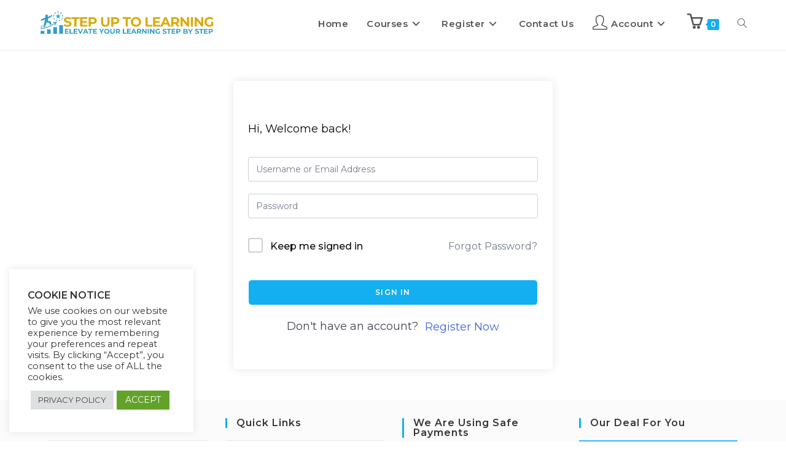

--- FILE ---
content_type: application/javascript
request_url: https://stepuptolearning.com/wp-content/plugins/tutor/assets/lib/SocialShare/SocialShare.min.js?ver=3.9.5
body_size: 587
content:
(s=>{function c(t){return t.classList||s(t).attr("class").match(/\S+/gi)}s.fn.ShareLink=function(i){var t={title:"",text:"",image:"",url:window.location.href,class_prefix:"s_"},a=(i=s.extend({},t,i)).class_prefix.length,o={twitter:"https://twitter.com/intent/tweet?url={url}&text={text}",pinterest:"https://www.pinterest.com/pin/create/button/?media={image}&url={url}&description={text}",facebook:"https://www.facebook.com/sharer/sharer.php?u={url}",linkedin:"https://www.linkedin.com/shareArticle?url={url}&title={title}",reddit:"https://www.reddit.com/submit?url={url}&title={title}",whatsapp:"https://api.whatsapp.com/send?text={url} {title}",email:"mailto:?subject={title}&body={url}"};return this.each(function(t,e){for(var n=c(e),t=0;t<n.length;t++){var r=n[t];r.substr(0,a)==i.class_prefix&&o[r.substr(a)]&&(r=r.substr(a),r=r=(r=(r=(r=(r=o[r]).replace(/{url}/g,encodeURIComponent(i.url))).replace(/{title}/g,encodeURIComponent(i.title))).replace(/{text}/g,encodeURIComponent(i.text))).replace(/{image}/g,encodeURIComponent(i.image)),s(e).attr("href",r).click(function(){var t,e,n,r;return-1===s(this).attr("href").indexOf("http://")&&-1===s(this).attr("href").indexOf("https://")?window.open(s(this).attr("href"))&&!1:(t=screen.width,r=screen.height,r="toolbar=0,status=0,width="+(e=i.width||t-.2*t)+",height="+(n=i.height||r-.2*r)+",top="+(r/2-n/2)+",left="+(t/2-e/2),window.open(s(this).attr("href"),"",r)&&!1)}))}})},s.fn.ShareCounter=function(i){var t={url:window.location.href,class_prefix:"c_",display_counter_from:0,increment:!1},a=(i=s.extend({},t,i)).class_prefix.length,o={linkedin:function(t,e){s.ajax({type:"GET",dataType:"jsonp",url:"https://www.linkedin.com/countserv/count/share",data:{url:t,format:"jsonp"}}).done(function(t){e(t.count)}).fail(function(){e(0)})},facebook:function(t,e){s.ajax({type:"GET",dataType:"jsonp",url:"https://graph.facebook.com",data:{id:t}}).done(function(t){null!=t.share&&null!=t.share.share_count&&e(t.share.share_count)}).fail(function(){e(0)})},pinterest:function(t,e){s.ajax({type:"GET",dataType:"jsonp",url:"https://api.pinterest.com/v1/urls/count.json",data:{url:t}}).done(function(t){e(t.count)}).fail(function(){e(0)})}};return this.each(function(t,n){for(var e=c(n),t=0;t<e.length;t++){var r=e[t];r.substr(0,a)==i.class_prefix&&o[r.substr(a)]&&o[r.substr(a)](i.url,function(t){var e;(t=parseInt(t))>=i.display_counter_from&&(e=parseInt(s(n).text()),i.increment&&!isNaN(e)&&(t+=e),s(n).text(t))})}})}})(jQuery);